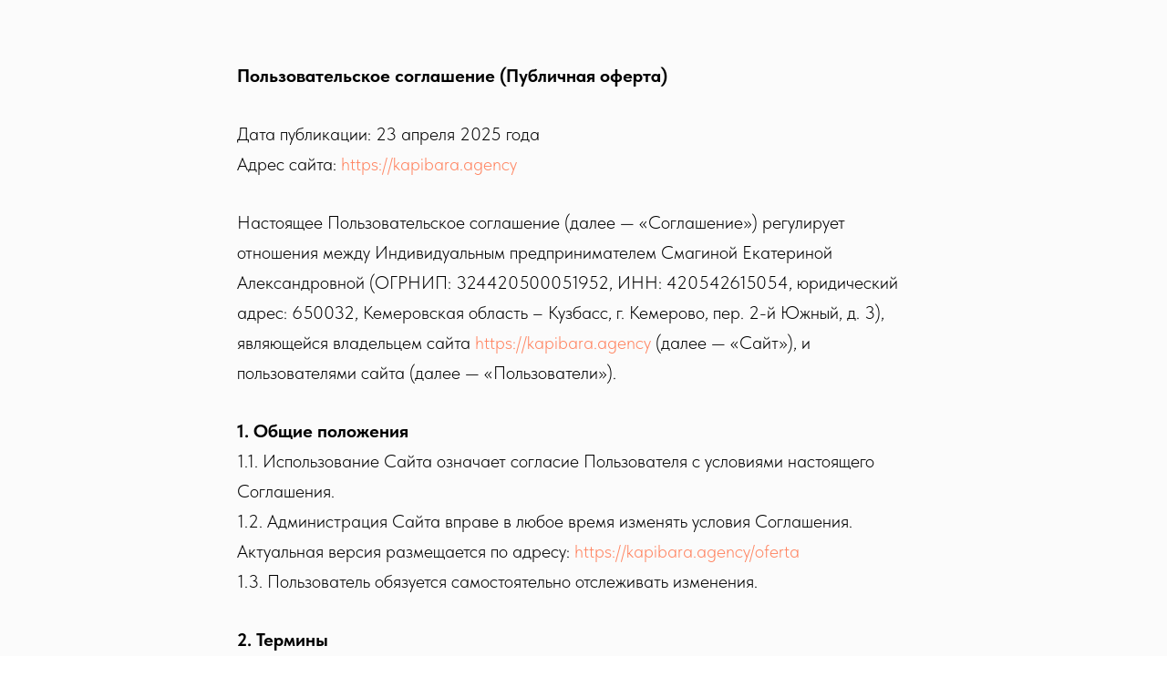

--- FILE ---
content_type: text/html; charset=UTF-8
request_url: https://kapibara.agency/oferta
body_size: 3985
content:
<!DOCTYPE html> <html> <head> <meta charset="utf-8" /> <meta http-equiv="Content-Type" content="text/html; charset=utf-8" /> <meta name="viewport" content="width=device-width, initial-scale=1.0" /> <!--metatextblock--> <title>Договор оферты</title> <meta property="og:url" content="https://kapibara.agency/oferta" /> <meta property="og:title" content="Договор оферты" /> <meta property="og:description" content="" /> <meta property="og:type" content="website" /> <link rel="canonical" href="https://kapibara.agency/oferta"> <!--/metatextblock--> <meta name="format-detection" content="telephone=no" /> <meta http-equiv="x-dns-prefetch-control" content="on"> <link rel="dns-prefetch" href="https://ws.tildacdn.com"> <link rel="dns-prefetch" href="https://static.tildacdn.com"> <link rel="icon" type="image/png" sizes="32x32" href="https://static.tildacdn.com/tild3336-6431-4734-a130-393637616661/Frame_529.png" media="(prefers-color-scheme: light)"/> <link rel="icon" type="image/png" sizes="32x32" href="https://static.tildacdn.com/tild3162-3261-4861-a164-393733333134/Frame_529.png" media="(prefers-color-scheme: dark)"/> <link rel="icon" type="image/svg+xml" sizes="any" href="https://static.tildacdn.com/tild6664-6363-4430-b939-323762396236/Frame_529.svg"> <link rel="apple-touch-icon" type="image/png" href="https://static.tildacdn.com/tild6330-3330-4234-b932-616235313534/Frame_529.png"> <link rel="icon" type="image/png" sizes="192x192" href="https://static.tildacdn.com/tild6330-3330-4234-b932-616235313534/Frame_529.png"> <!-- Assets --> <script src="https://neo.tildacdn.com/js/tilda-fallback-1.0.min.js" async charset="utf-8"></script> <link rel="stylesheet" href="https://static.tildacdn.com/css/tilda-grid-3.0.min.css" type="text/css" media="all" onerror="this.loaderr='y';"/> <link rel="stylesheet" href="https://static.tildacdn.com/ws/project6683983/tilda-blocks-page67538235.min.css?t=1745424777" type="text/css" media="all" onerror="this.loaderr='y';" /> <link rel="stylesheet" href="https://fonts.googleapis.com/css2?family=Inter:wght@400;700&display=swap" type="text/css" /> <link rel="stylesheet" href="https://static.tildacdn.com/css/fonts-tildasans.css" type="text/css" media="all" onerror="this.loaderr='y';" /> <script nomodule src="https://static.tildacdn.com/js/tilda-polyfill-1.0.min.js" charset="utf-8"></script> <script type="text/javascript">function t_onReady(func) {if(document.readyState!='loading') {func();} else {document.addEventListener('DOMContentLoaded',func);}}
function t_onFuncLoad(funcName,okFunc,time) {if(typeof window[funcName]==='function') {okFunc();} else {setTimeout(function() {t_onFuncLoad(funcName,okFunc,time);},(time||100));}}</script> <script src="https://static.tildacdn.com/js/jquery-1.10.2.min.js" charset="utf-8" onerror="this.loaderr='y';"></script> <script src="https://static.tildacdn.com/js/tilda-scripts-3.0.min.js" charset="utf-8" defer onerror="this.loaderr='y';"></script> <script src="https://static.tildacdn.com/ws/project6683983/tilda-blocks-page67538235.min.js?t=1745424777" charset="utf-8" async onerror="this.loaderr='y';"></script> <script src="https://static.tildacdn.com/js/tilda-lazyload-1.0.min.js" charset="utf-8" async onerror="this.loaderr='y';"></script> <script src="https://static.tildacdn.com/js/tilda-events-1.0.min.js" charset="utf-8" async onerror="this.loaderr='y';"></script> <script type="text/javascript">window.dataLayer=window.dataLayer||[];</script> <script type="text/javascript">(function() {if((/bot|google|yandex|baidu|bing|msn|duckduckbot|teoma|slurp|crawler|spider|robot|crawling|facebook/i.test(navigator.userAgent))===false&&typeof(sessionStorage)!='undefined'&&sessionStorage.getItem('visited')!=='y'&&document.visibilityState){var style=document.createElement('style');style.type='text/css';style.innerHTML='@media screen and (min-width: 980px) {.t-records {opacity: 0;}.t-records_animated {-webkit-transition: opacity ease-in-out .2s;-moz-transition: opacity ease-in-out .2s;-o-transition: opacity ease-in-out .2s;transition: opacity ease-in-out .2s;}.t-records.t-records_visible {opacity: 1;}}';document.getElementsByTagName('head')[0].appendChild(style);function t_setvisRecs(){var alr=document.querySelectorAll('.t-records');Array.prototype.forEach.call(alr,function(el) {el.classList.add("t-records_animated");});setTimeout(function() {Array.prototype.forEach.call(alr,function(el) {el.classList.add("t-records_visible");});sessionStorage.setItem("visited","y");},400);}
document.addEventListener('DOMContentLoaded',t_setvisRecs);}})();</script></head> <body class="t-body" style="margin:0;"> <!--allrecords--> <div id="allrecords" class="t-records" data-hook="blocks-collection-content-node" data-tilda-project-id="6683983" data-tilda-page-id="67538235" data-tilda-page-alias="oferta" data-tilda-formskey="4e9e47149158c232bde78ffff6683983" data-tilda-lazy="yes" data-tilda-root-zone="com"> <div id="rec977593391" class="r t-rec t-rec_pt_60 t-rec_pb_60" style="padding-top:60px;padding-bottom:60px;background-color:#fbfbfb; " data-record-type="106" data-bg-color="#fbfbfb"> <!-- T004 --> <div class="t004"> <div class="t-container "> <div class="t-col t-col_8 t-prefix_2"> <div field="text" class="t-text t-text_md "><strong style="font-family: TildaSans;">Пользовательское соглашение (Публичная оферта)</strong><br /><br /><span style="font-family: TildaSans;">Дата публикации: 23 апреля 2025 года</span><br /><span style="font-family: TildaSans;">Адрес сайта: </span><a href="https://kapibara.agency/" style="font-family: TildaSans;">https://kapibara.agency</a><br /><br /><span style="font-family: TildaSans;">Настоящее Пользовательское соглашение (далее — «Соглашение») регулирует отношения между Индивидуальным предпринимателем Смагиной Екатериной Александровной (ОГРНИП: 324420500051952, ИНН: 420542615054, юридический адрес: 650032, Кемеровская область – Кузбасс, г. Кемерово, пер. 2-й Южный, д. 3), являющейся владельцем сайта </span><a href="https://kapibara.agency/" style="font-family: TildaSans;">https://kapibara.agency</a><span style="font-family: TildaSans;">&nbsp;(далее — «Сайт»), и пользователями сайта (далее — «Пользователи»).</span><br /><br /><strong style="font-family: TildaSans;">1. Общие положения</strong><br /><span style="font-family: TildaSans;">1.1. Использование Сайта означает согласие Пользователя с условиями настоящего Соглашения.</span><br /><span style="font-family: TildaSans;">1.2. Администрация Сайта вправе в любое время изменять условия Соглашения. Актуальная версия размещается по адресу: </span><a href="https://kapibara.agency/oferta" style="font-family: TildaSans;">https://kapibara.agency/oferta</a><br /><span style="font-family: TildaSans;">1.3. Пользователь обязуется самостоятельно отслеживать изменения.</span><br /><br /><strong style="font-family: TildaSans;">2. Термины</strong><br /><ul><li data-list="bullet"><strong style="font-family: TildaSans;">Сайт</strong><span style="font-family: TildaSans;">&nbsp;— ресурс </span><a href="https://kapibara.agency/" style="font-family: TildaSans;">https://kapibara.agency</a><span style="font-family: TildaSans;">, содержащий информацию об услугах, условиях их предоставления и другие сведения.</span></li><li data-list="bullet"><strong style="font-family: TildaSans;">Администрация сайта</strong><span style="font-family: TildaSans;">&nbsp;— ИП Смагина Екатерина Александровна или уполномоченные лица.</span></li><li data-list="bullet"><strong style="font-family: TildaSans;">Пользователь</strong><span style="font-family: TildaSans;">&nbsp;— физическое или юридическое лицо, посещающее сайт и/или оформляющее заказ услуг.</span></li><li data-list="bullet"><strong style="font-family: TildaSans;">Содержание</strong><span style="font-family: TildaSans;">&nbsp;— тексты, изображения, интерфейсы, логотипы и прочие элементы, размещённые на Сайте.</span></li></ul><strong style="font-family: TildaSans;">3. Условия оказания услуг</strong><br /><span style="font-family: TildaSans;">3.1. Сайт предоставляет информацию об услугах агентства, возможность оставить заявку, получить консультацию и приобрести услуги.</span><br /><span style="font-family: TildaSans;">3.2. Услуги оказываются в соответствии с описанием, представленным на Сайте, и на условиях, указанных в переписке или договорах с клиентом.</span><br /><span style="font-family: TildaSans;">3.3. Оформляя заявку и/или оплачивая услуги, Пользователь принимает условия настоящего Соглашения (оферты).</span><br /><span style="font-family: TildaSans;">3.4. Использование Сайта осуществляется на бесплатной основе.</span><br /><br /><strong style="font-family: TildaSans;">4. Права и обязанности сторон</strong><br /><strong style="font-family: TildaSans;">Администрация вправе:</strong><br /><ul><li data-list="bullet"><span style="font-family: TildaSans;">Изменять содержание сайта и условия настоящего Соглашения.</span></li><li data-list="bullet"><span style="font-family: TildaSans;">Приостанавливать работу сайта в случае технических работ или форс-мажора.</span></li></ul><strong style="font-family: TildaSans;">Пользователь вправе:</strong><br /><ul><li data-list="bullet"><span style="font-family: TildaSans;">Ознакомиться с услугами и оставить заявку.</span></li><li data-list="bullet"><span style="font-family: TildaSans;">Получать консультации по услугам.</span></li><li data-list="bullet"><span style="font-family: TildaSans;">Использовать Сайт в рамках действующего законодательства.</span></li></ul><strong style="font-family: TildaSans;">Пользователь обязуется:</strong><br /><ul><li data-list="bullet"><span style="font-family: TildaSans;">Не нарушать работу сайта и не использовать его для противоправных целей.</span></li><li data-list="bullet"><span style="font-family: TildaSans;">Указывать достоверные контактные данные при оформлении заявки.</span></li><li data-list="bullet"><span style="font-family: TildaSans;">Не распространять конфиденциальную информацию третьих лиц без их согласия.</span></li></ul><br /><strong style="font-family: TildaSans;">5. Интеллектуальная собственность</strong><br /><span style="font-family: TildaSans;">5.1. Все материалы сайта защищены авторским правом и не могут быть использованы без согласия Администрации.</span><br /><br /><strong style="font-family: TildaSans;">6. Ответственность</strong><br /><span style="font-family: TildaSans;">6.1. Администрация не несёт ответственности за:</span><br /><ul><li data-list="bullet"><span style="font-family: TildaSans;">Технические сбои в работе сайта;</span></li><li data-list="bullet"><span style="font-family: TildaSans;">Неправильное использование сайта Пользователем;</span></li><li data-list="bullet"><span style="font-family: TildaSans;">Убытки, вызванные действиями третьих лиц.</span></li></ul><br /><strong style="font-family: TildaSans;">7. Разрешение споров</strong><br /><span style="font-family: TildaSans;">7.1. Споры, возникающие между Сторонами, решаются путём переговоров.</span><br /><span style="font-family: TildaSans;">7.2. В случае невозможности урегулирования спора мирным путём, стороны вправе обратиться в суд по месту регистрации ИП.</span><br /><br /><strong style="font-family: TildaSans;">8. Политика конфиденциальности</strong><br /><span style="font-family: TildaSans;">Ссылка на политику: </span><a href="https://kapibara.agency/privacy" style="font-family: TildaSans;">https://kapibara.agency/privacy</a></div> </div> </div> </div> </div> </div> <!--/allrecords--> <!-- Stat --> <script type="text/javascript">if(!window.mainTracker) {window.mainTracker='tilda';}
setTimeout(function(){(function(d,w,k,o,g) {var n=d.getElementsByTagName(o)[0],s=d.createElement(o),f=function(){n.parentNode.insertBefore(s,n);};s.type="text/javascript";s.async=true;s.key=k;s.id="tildastatscript";s.src=g;if(w.opera=="[object Opera]") {d.addEventListener("DOMContentLoaded",f,false);} else {f();}})(document,window,'e428a19dabad068575172971ecdc041d','script','https://static.tildacdn.com/js/tilda-stat-1.0.min.js');},2000);</script> </body> </html>